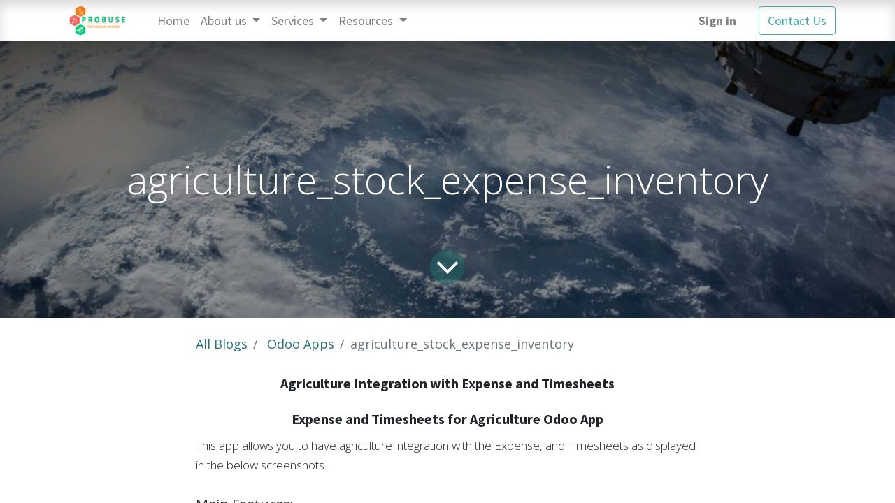

--- FILE ---
content_type: text/html; charset=utf-8
request_url: https://probuseappdemo.com/blog/odoo-apps-3/agriculture-stock-expense-inventory-1178
body_size: 5688
content:

    
    <!DOCTYPE html>
        
    
            
        
  <html lang="en-US" data-website-id="1" data-oe-company-name="Probuse Consulting Service Pvt. Ltd.">
            
    
      
        
      
      
      
      
        
      
    
    
  <head>
                <meta charset="utf-8"/>
                <meta http-equiv="X-UA-Compatible" content="IE=edge,chrome=1"/>
            <meta name="viewport" content="width=device-width, initial-scale=1, user-scalable=no"/>
    <meta name="generator" content="Odoo"/>
    
    
    
    
    
    
    
    
    
      
      
      
      
        
          
            <meta property="og:type" content="article"/>
          
        
          
            <meta property="og:title" content="agriculture_stock_expense_inventory"/>
          
        
          
            <meta property="og:site_name" content="Probuse Consulting Service Pvt. Ltd."/>
          
        
          
            <meta property="og:url" content="http://probuseappdemo.com/blog/odoo-apps-3/agriculture-stock-expense-inventory-1178"/>
          
        
          
            <meta property="og:image" content="http://probuseappdemo.com/website_blog/static/src/img/cover_5.jpg"/>
          
        
          
            <meta property="og:description"/>
          
        
          
            <meta property="article:published_time" content="2022-05-30 14:03:13.417988"/>
          
        
          
            <meta property="article:modified_time" content="2022-05-30 14:03:13.417988"/>
          
        
          
            
              <meta property="article:tag" content="Agriculture"/>
            
              <meta property="article:tag" content="Expense"/>
            
              <meta property="article:tag" content="Inventory"/>
            
              <meta property="article:tag" content="Stock"/>
            
          
        
      
      
      
      
        
          <meta name="twitter:card" content="summary_large_image"/>
        
          <meta name="twitter:title" content="agriculture_stock_expense_inventory"/>
        
          <meta name="twitter:image" content="http://probuseappdemo.com/website_blog/static/src/img/cover_5.jpg"/>
        
          <meta name="twitter:site" content="@mustufa_odoo"/>
        
          <meta name="twitter:description"/>
        
      
    
    
      
      
    
    <link rel="canonical" href="http://132.148.143.131/blog/odoo-apps-3/agriculture-stock-expense-inventory-1178"/>
    <link rel="preconnect" href="https://fonts.gstatic.com/" crossorigin=""/>
  
        

                <title>
        agriculture_stock_expense_inventory | 
        Probuse Apps Demo Video Server
      </title>
                <link type="image/x-icon" rel="shortcut icon" href="/web/image/website/1/favicon?unique=140c9f1"/>
            <link rel="preload" href="/web/static/lib/fontawesome/fonts/fontawesome-webfont.woff2?v=4.7.0" as="font" crossorigin=""/>
            <link type="text/css" rel="stylesheet" href="/web/content/13445-d06e417/1/web.assets_common.css" data-asset-xmlid="web.assets_common" data-asset-version="d06e417"/>
            <link type="text/css" rel="stylesheet" href="/web/content/13447-5ef8591/1/web.assets_frontend.css" data-asset-xmlid="web.assets_frontend" data-asset-version="5ef8591"/>
    
  
        

                <script id="web.layout.odooscript" type="text/javascript">
                    var odoo = {
                        csrf_token: "febd51b92a65a920b0162dc72194fe6de8c41a60o1797580079",
                        debug: "",
                    };
                </script>
            <script type="text/javascript">
                odoo.session_info = {"is_admin": false, "is_system": false, "is_website_user": true, "user_id": false, "is_frontend": true, "translationURL": "/website/translations", "cache_hashes": {"translations": "5e7093ae0d9a76f185c7adbac6caf15d196d873e"}, "lang_url_code": "en"};
                if (!/(^|;\s)tz=/.test(document.cookie)) {
                    const userTZ = Intl.DateTimeFormat().resolvedOptions().timeZone;
                    document.cookie = `tz=${userTZ}; path=/`;
                }
            </script>
            <script defer="defer" type="text/javascript" src="/web/content/301-89a94aa/1/web.assets_common_minimal_js.js" data-asset-xmlid="web.assets_common_minimal_js" data-asset-version="89a94aa"></script>
            <script defer="defer" type="text/javascript" src="/web/content/6138-6d3f8f8/1/web.assets_frontend_minimal_js.js" data-asset-xmlid="web.assets_frontend_minimal_js" data-asset-version="6d3f8f8"></script>
            
        
    
            <script defer="defer" type="text/javascript" data-src="/web/content/13448-4958166/1/web.assets_common_lazy.js" data-asset-xmlid="web.assets_common_lazy" data-asset-version="4958166"></script>
            <script defer="defer" type="text/javascript" data-src="/web/content/13449-7b6ba63/1/web.assets_frontend_lazy.js" data-asset-xmlid="web.assets_frontend_lazy" data-asset-version="7b6ba63"></script>
    
  
        

                
            
        
    </head>
            <body class="">
                
    
  
            
            
        <div id="wrapwrap" class="   ">
                <header id="top" data-anchor="true" data-name="Header" class="  o_header_standard">
                    <nav data-name="Navbar" class="navbar navbar-expand-lg navbar-light o_colored_level o_cc shadow-sm">
            <div id="top_menu_container" class="container justify-content-start justify-content-lg-between">
                
                
    <a href="/" class="navbar-brand logo mr-4">
            <span role="img" aria-label="Logo of Probuse Apps Demo Video Server" title="Probuse Apps Demo Video Server"><img src="/web/image/website/1/logo/Probuse%20Apps%20Demo%20Video%20Server?unique=140c9f1" class="img img-fluid" alt="Probuse Apps Demo Video Server" loading="lazy"/></span>
        </a>
    

                
                
    <button type="button" data-toggle="collapse" data-target="#top_menu_collapse" class="navbar-toggler ml-auto">
        <span class="navbar-toggler-icon o_not_editable"></span>
    </button>

                
                <div id="top_menu_collapse" class="collapse navbar-collapse order-last order-lg-0">
                    
    <ul id="top_menu" class="nav navbar-nav o_menu_loading flex-grow-1">
        
                        
                        
                        
                            
    
    <li class="nav-item">
        <a role="menuitem" href="/" class="nav-link ">
            <span>Home</span>
        </a>
    </li>
    

                        
                            
    
    
    <li class="nav-item dropdown  ">
        <a data-toggle="dropdown" href="#" class="nav-link dropdown-toggle ">
            <span>About us</span>
        </a>
        <ul class="dropdown-menu" role="menu">
            
                
    
    <li class="">
        <a role="menuitem" href="/company" class="dropdown-item ">
            <span>Company</span>
        </a>
    </li>
    

            
                
    
    <li class="">
        <a role="menuitem" href="/gallery" class="dropdown-item ">
            <span>Gallery</span>
        </a>
    </li>
    

            
                
    
    <li class="">
        <a role="menuitem" href="/our-odoo-apps" class="dropdown-item ">
            <span>Our Odoo Apps</span>
        </a>
    </li>
    

            
        </ul>
    </li>

                        
                            
    
    
    <li class="nav-item dropdown  ">
        <a data-toggle="dropdown" href="#" class="nav-link dropdown-toggle ">
            <span>Services</span>
        </a>
        <ul class="dropdown-menu" role="menu">
            
                
    
    <li class="">
        <a role="menuitem" href="/odoo_support" class="dropdown-item ">
            <span>Support</span>
        </a>
    </li>
    

            
                
    
    <li class="">
        <a role="menuitem" href="/odoo_customization" class="dropdown-item ">
            <span>Customization</span>
        </a>
    </li>
    

            
                
    
    <li class="">
        <a role="menuitem" href="/implementation" class="dropdown-item ">
            <span>Implementation</span>
        </a>
    </li>
    

            
                
    
    <li class="">
        <a role="menuitem" href="/consultation" class="dropdown-item ">
            <span>Consultation</span>
        </a>
    </li>
    

            
                
    
    <li class="">
        <a role="menuitem" href="/upgrade" class="dropdown-item ">
            <span>Upgrade</span>
        </a>
    </li>
    

            
                
    
    <li class="">
        <a role="menuitem" href="/translation-1" class="dropdown-item ">
            <span>Translation</span>
        </a>
    </li>
    

            
                
    
    <li class="">
        <a role="menuitem" href="/mobile-development" class="dropdown-item ">
            <span>Mobile</span>
        </a>
    </li>
    

            
        </ul>
    </li>

                        
                            
    
    
    <li class="nav-item dropdown  ">
        <a data-toggle="dropdown" href="#" class="nav-link dropdown-toggle ">
            <span>Resources</span>
        </a>
        <ul class="dropdown-menu" role="menu">
            
                
    
    <li class="">
        <a role="menuitem" href="/probuse_apps" class="dropdown-item ">
            <span>Videos</span>
        </a>
    </li>
    

            
                
    
    <li class="">
        <a role="menuitem" href="/blog" class="dropdown-item ">
            <span>Blogs</span>
        </a>
    </li>
    

            
                
    
    <li class="">
        <a role="menuitem" href="/odoo_vertical_solutions" class="dropdown-item ">
            <span>Solutions</span>
        </a>
    </li>
    

            
        </ul>
    </li>

                        
                        
                        
            <li class="nav-item ml-lg-auto o_no_autohide_item">
                <a href="/web/login" class="nav-link font-weight-bold">Sign in</a>
            </li>
        
                        
                        
        
        
            
        
    
    
                    
    </ul>

                </div>
                
                
                
                <div class="oe_structure oe_structure_solo" id="oe_structure_header_default_1">
      <section class="s_text_block o_colored_level" data-snippet="s_text_block" data-name="Text">
        <div class="container">
          <a href="http://www.probuse.com/page/contactus" class="btn btn-primary ml-4" data-original-title="" title="" target="_blank">Contact Us</a>
        </div>
      </section>
    </div>
  </div>
        </nav>
    </header>
                <main>
                    
            
        
        <div id="wrap" class="js_blog website_blog">
            

        
        
        
        
        
        
        

        <section id="o_wblog_post_top">
            <div id="title" class="blog_header">
                
  
  
  <div data-name="Blog Post Cover" data-use_size="True" data-use_filters="True" class="o_record_cover_container d-flex flex-column h-100 o_colored_level o_cc  o_record_has_cover o_half_screen_height  o_wblog_post_page_cover">
    <div style="background-image: url(/website_blog/static/src/img/cover_5.jpg);" class="o_record_cover_component o_record_cover_image o_we_snippet_autofocus"></div>
    <div style="opacity: 0.4;" class="o_record_cover_component o_record_cover_filter oe_black"></div>
    
                    
                    
                    
                    
                    
                    


                    <div class="container text-center position-relative h-100 d-flex flex-column flex-grow-1 justify-content-around">
                        <div class="o_wblog_post_title  ">
                            <div id="o_wblog_post_name" class="o_editable_no_shadow" data-oe-expression="blog_post.name" placeholder="Blog Post Title" data-blog-id="1178">agriculture_stock_expense_inventory</div>
                            
                        </div>
                        
                        <a id="o_wblog_post_content_jump" href="#o_wblog_post_main" class="css_editable_mode_hidden justify-content-center align-items-center rounded-circle mx-auto mb-5 text-decoration-none">
                            <i class="fa fa-angle-down fa-3x text-white" aria-label="To blog content" title="To blog content"></i>
                        </a>
                    </div>
                
  </div>

            </div>
        </section>

        <section id="o_wblog_post_main" class="container pt-4 pb-5 ">
            
            

            
            <div class="o_container_small">
                <div class="d-flex flex-column flex-lg-row">
                    <div id="o_wblog_post_content" class=" o_container_small w-100 flex-shrink-0">
                        <div id="o_wblog_post_content" class="o_container_small w-100 flex-shrink-0">
                            
    
    <nav aria-label="breadcrumb" class="breadcrumb flex-nowrap py-0 px-0 css_editable_mode_hidden mb-3 bg-transparent">
        <li class="breadcrumb-item"><a href="/blog">All Blogs</a></li>
        <li class="breadcrumb-item">
            <a href="/blog/odoo-apps-3">Odoo Apps</a>
        </li>
        <li class="breadcrumb-item text-truncate active"><span>agriculture_stock_expense_inventory</span></li>
    </nav>

    <div data-editor-message="WRITE HERE OR DRAG BUILDING BLOCKS" class="o_wblog_post_content_field   o_wblog_read_text"><section class="oe_container">
<div class="oe_row oe_spaced">
<h2 class="oe_slogan" style="text-align: center;"><b class="mb0" style="font-size:20px;">Agriculture Integration with Expense and Timesheets</b></h2>
<h2 class="oe_slogan" style="text-align: center;"><b class="mb0" style="font-size:20px;">Expense and Timesheets for Agriculture Odoo App</b></h2>
<p class="o_default_snippet_text mb0" style="font-size:17px;">
</p><p class="o_default_snippet_text mb0" style="font-size:17px;">This app allows you to have agriculture integration with the Expense, and Timesheets as displayed in the below screenshots.</p>
<br>
<b class="mb0" style="font-size:20px;">Main Features:</b>
<ul class="mb0" style="font-size:20px;"><li class="mb0" style="font-size:20px;">The system adds the expenses smart button on the crop request &amp; crop form.</li><li class="mb0" style="font-size:20px;">Allow your users to add Timesheets on crop requests &amp; crop forms.</li><li class="mb0" style="font-size:20px;">Crop and Crop Request fields added on timesheets list &amp; form view &amp; expenses list &amp; form view.</li></ul>
<p class="o_default_snippet_text mb0" style="font-size:17px;">
</p></div>
</section></div>
            <div class="o_wblog_post_content_field text-center mb8 mt8"><p><b><font style=""><a class="btn btn-primary btn-lg" href="https://apps.odoo.com/apps/modules/18.0/agriculture_stock_expense_inventory/" target="_blank"> Check App Here</a></font></b></p></div>
        

    <div class="css_editable_mode_hidden text-muted">
        <div>in <a href="/blog/odoo-apps-3"><b>Odoo Apps</b></a></div>
        <div>#
            
                <a class="badge border mr-1 post_link" href="/blog/odoo-apps-3/tag/agriculture-5988">Agriculture</a>
            
                <a class="badge border mr-1 post_link" href="/blog/odoo-apps-3/tag/expense-6371">Expense</a>
            
                <a class="badge border mr-1 post_link" href="/blog/odoo-apps-3/tag/inventory-6590">Inventory</a>
            
                <a class="badge border mr-1 post_link" href="/blog/odoo-apps-3/tag/stock-7323">Stock</a>
            
        </div>
    </div>

                    </div> </div>
                </div>
            </div>
        </section>
        <section id="o_wblog_post_footer">
        <div class="mt-5">
            
                <div id="o_wblog_next_container" class="d-flex flex-column">
                    
  
  
  <div data-name="Cover" data-use_filters="True" class="o_record_cover_container d-flex flex-column h-100 o_colored_level o_cc    o_wblog_post_page_cover o_wblog_post_page_cover_footer o_record_has_cover">
    <div style="background-image: url(/website_blog/static/src/img/cover_7.jpg);" class="o_record_cover_component o_record_cover_image "></div>
    <div style="opacity: 0.4;" class="o_record_cover_component o_record_cover_filter oe_black"></div>
    
                        
                        
                        
                        

                        <a id="o_wblog_next_post_info" class="d-none" data-size="o_record_has_cover o_half_screen_height" data-url="/blog/odoo-apps-3/workcenter-mrp-pdf-report-1177?anim"></a>

                        
                        

                        <div class="container text-center position-relative h-100 d-flex flex-column flex-grow-1 justify-content-around">
                            <div class="o_wblog_post_title">
                                <div id="o_wblog_post_name" placeholder="Blog Post Title" data-blog-id="1177">workcenter_mrp_pdf_report</div>
                                
                            </div>

                            <div class="o_wblog_toggle ">
                                <span class="h4 d-inline-block py-1 px-2 rounded-sm text-white">
                                    <i class="fa fa-angle-right fa-3x text-white" aria-label="Read next" title="Read Next"></i>
                                </span>
                            </div>

                            
                            <div class="o_wblog_next_loader o_wblog_toggle justify-content-center align-items-center mx-auto position-relative d-none">
                                <div class="rounded-circle bg-black-50"></div>
                            </div>
                        </div>
                    
  </div>

                </div>
            
        </div>
    </section>
    

            
            
            <div class="oe_structure oe_empty" id="oe_structure_blog_footer" data-editor-sub-message="Visible in all blogs' pages"></div>
        </div>
    
                </main>
                <footer id="bottom" data-anchor="true" data-name="Footer" class="o_footer o_colored_level o_cc ">
                    <div id="footer" class="oe_structure oe_structure_solo" style="">
      <section class="s_text_block pt40 pb16" data-snippet="s_text_block" data-name="Text" style="">
        <div class="container">
          <div class="row">
            <div id="connect" class="offset-lg-1 pt24 pb24 o_colored_level col-lg-5" style="">
              <h5 class="mb-3">Get in Touch</h5>
              <ul class="list-unstyled">
                <li>
                  <i class="fa fa-comment fa-fw mr-2"></i>
                  <span>
                    <a href="http://www.probuse.com/page/contactus" data-original-title="" title="" aria-describedby="tooltip31069" target="_blank">Contact us</a>
                  </span>
                </li>
                <li>
                  <i class="fa fa-envelope fa-fw mr-2"></i>
                  <span>
                    <a href="mailto:contact@probuse.com" data-original-title="" title="" aria-describedby="tooltip591937">contact@probuse.com<br/></a>
                  </span>
                </li>
                <li>
                  <i class="fa fa-phone fa-fw mr-2"></i>
                  <span class="o_force_ltr">
                    <font style="color: rgb(28, 27, 27);">+91 78745 43092 / +91 96011 19434</font>
                  </span>
                </li>
              </ul>
            </div>
            <div class="pt24 pb24 o_colored_level col-lg-6">
              <h5 class="mb-3">
                <b>Inside Probuse</b>
              </h5>
              <p>We offer specialized Odoo app services and custom development, delivering solutions aligned with your business needs. Whether building new features or optimizing existing modules, we focus on seamless integration and scalable functionality to drive long-term growth.</p>
            </div>
          </div>
        </div>
      </section>
    </div>
  <div class="o_footer_copyright o_colored_level o_cc" data-name="Copyright">
                        <div class="container py-3">
                            <div class="row">
                                <div class="col-sm text-center text-sm-left text-muted">
                                    
        
    
                                    <span class="mr-2 o_footer_copyright_name">Copyright © Probuse Consulting Service Pvt. Ltd.</span>
  
    
        
        
    
        
        
    
        
    
        
                                </div>
                                <div class="col-sm text-center text-sm-right o_not_editable">
                                    
        <div class="o_brand_promotion">
            
        
        
        Powered by 
            <a target="_blank" class="badge badge-light" href="http://www.odoo.com?utm_source=db&amp;utm_medium=website">
                <img alt="Odoo" src="/web/static/src/img/odoo_logo_tiny.png" style="height: 1em; vertical-align: baseline;" loading="lazy"/>
            </a>
        - 
                Create a <a target="_blank" href="http://www.odoo.com/page/website-builder?utm_source=db&amp;utm_medium=website">free website</a>
            
    
    </div>
    
                                </div>
                            </div>
                        </div>
                    </div>
                </footer>
        
    
            </div>
    
  
        
        
    </body>
        </html>
    

